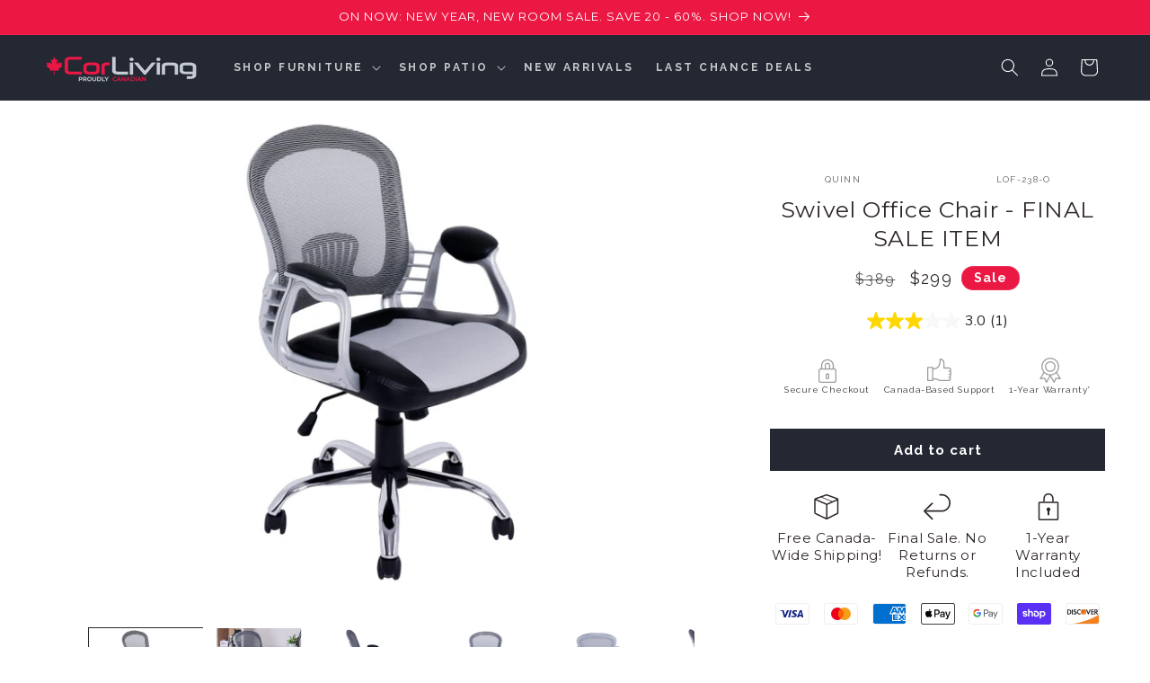

--- FILE ---
content_type: image/svg+xml
request_url: https://cdn.shopify.com/s/files/1/0080/5070/4499/files/Satisfaction_no-words.svg?v=1742499132
body_size: -40
content:
<svg xml:space="preserve" viewBox="3256.679 1565.257 532.336 496.819" height="496.819px" width="532.336px" y="0px" x="0px" xmlns:xlink="http://www.w3.org/1999/xlink" xmlns="http://www.w3.org/2000/svg" id="Layer_1" version="1.1">
<path d="M3269.258,2043.208h105.398c6.945,0,12.578-5.634,12.578-12.579v-20.441h38.033
	c25.418,0,38.381,6.811,53.398,14.696c16.343,8.593,34.877,18.324,69.184,18.324h166.621c25.146,0,45.6-20.454,45.6-45.599
	c0-11.564-4.321-22.138-11.44-30.187c10.623-8.355,17.458-21.319,17.458-35.854c0-11.564-4.321-22.139-11.439-30.186
	c10.623-8.356,17.457-21.319,17.457-35.854c0-14.534-6.834-27.498-17.457-35.854c7.118-8.048,11.439-18.621,11.439-30.185
	c0-25.146-20.454-45.6-45.6-45.6h-97.475v-82.629c0-73.232-46.663-106.005-92.918-106.005c-6.945,0-12.579,5.633-12.579,12.579
	v16.813c0,116.655-41.573,173.625-130.283,178.477v-19.964c0-6.945-5.633-12.578-12.577-12.578h-105.398
	c-6.945,0-12.579,5.633-12.579,12.578v277.467C3256.679,2037.575,3262.313,2043.208,3269.258,2043.208z M3542.676,1594.651v-3.183
	c33.924,5.869,55.182,35.879,55.182,79.795v95.208c0,6.946,5.634,12.579,12.578,12.579h110.055c11.267,0,20.439,9.174,20.439,20.44
	c0,11.266-9.174,20.439-20.439,20.439c-6.946,0-12.579,5.634-12.579,12.579s5.633,12.579,12.579,12.579h6.017
	c11.268,0,20.44,9.174,20.44,20.44c0,11.266-9.174,20.439-20.44,20.439h-6.017c-6.946,0-12.579,5.634-12.579,12.579
	c0,6.946,5.633,12.579,12.579,12.579c11.267,0,20.439,9.174,20.439,20.44s-9.174,20.44-20.439,20.44h-6.019
	c-6.944,0-12.579,5.633-12.579,12.579c0,6.944,5.635,12.578,12.579,12.578c11.268,0,20.44,9.175,20.44,20.44
	c0,11.267-9.174,20.44-20.44,20.44h-166.621c-28.104,0-42.379-7.503-57.483-15.438c-15.687-8.233-33.465-17.581-65.098-17.581
	h-38.034v-186.579C3490.393,1793.401,3542.676,1724.896,3542.676,1594.651z M3281.837,1765.742h80.24v20.439v211.428v20.44h-80.24
	V1765.742z" fill="#9D9D9C"></path>
</svg>


--- FILE ---
content_type: image/svg+xml
request_url: https://cdn.shopify.com/s/files/1/0080/5070/4499/files/Secure_checkout_no_words.svg?v=1742499134
body_size: -122
content:
<svg xml:space="preserve" viewBox="3316.236 0 381.838 532.638" height="532.638px" width="381.838px" y="0px" x="0px" xmlns:xlink="http://www.w3.org/1999/xlink" xmlns="http://www.w3.org/2000/svg" id="Layer_1" version="1.1">
<path d="M3364.547,532.638h285.217c26.645,0,48.311-21.667,48.311-48.31V276.244c0-26.644-21.666-48.31-48.311-48.31
	h-6.302v-58.487c0-75.151-61.148-136.301-136.313-136.301c-75.15,0-136.3,61.15-136.3,136.301v58.487h-6.303
	c-26.644,0-48.311,21.667-48.311,48.31v208.084C3316.236,510.971,3337.903,532.638,3364.547,532.638z M3396.006,169.446
	c0-61.285,49.858-111.142,111.144-111.142c61.298,0,111.155,49.857,111.155,111.142v58.487h-52.471v-62.461
	c0-32.364-26.32-58.685-58.686-58.685c-32.363,0-58.686,26.321-58.686,58.685v62.461h-52.458L3396.006,169.446L3396.006,169.446z
	 M3473.621,165.473c0-18.485,15.043-33.527,33.527-33.527s33.527,15.042,33.527,33.527v62.461h-67.056L3473.621,165.473
	L3473.621,165.473z M3341.395,276.244c0-12.765,10.389-23.152,23.152-23.152h285.217c12.766,0,23.152,10.388,23.152,23.152v208.084
	c0,12.765-10.388,23.152-23.152,23.152h-285.217c-12.765,0-23.152-10.389-23.152-23.152V276.244z" fill="#9D9D9C"></path>
<path d="M3507.148,457.746c21.754,0,39.457-17.704,39.457-39.457V368.06c0-21.753-17.703-39.458-39.457-39.458
	s-39.445,17.705-39.445,39.458v50.229C3467.703,440.042,3485.396,457.746,3507.148,457.746z M3492.861,368.06
	c0-7.886,6.413-14.3,14.287-14.3c7.887,0,14.301,6.414,14.301,14.3v50.229c0,7.886-6.414,14.3-14.301,14.3
	c-7.874,0-14.287-6.414-14.287-14.3V368.06z" fill="#9D9D9C"></path>
</svg>
